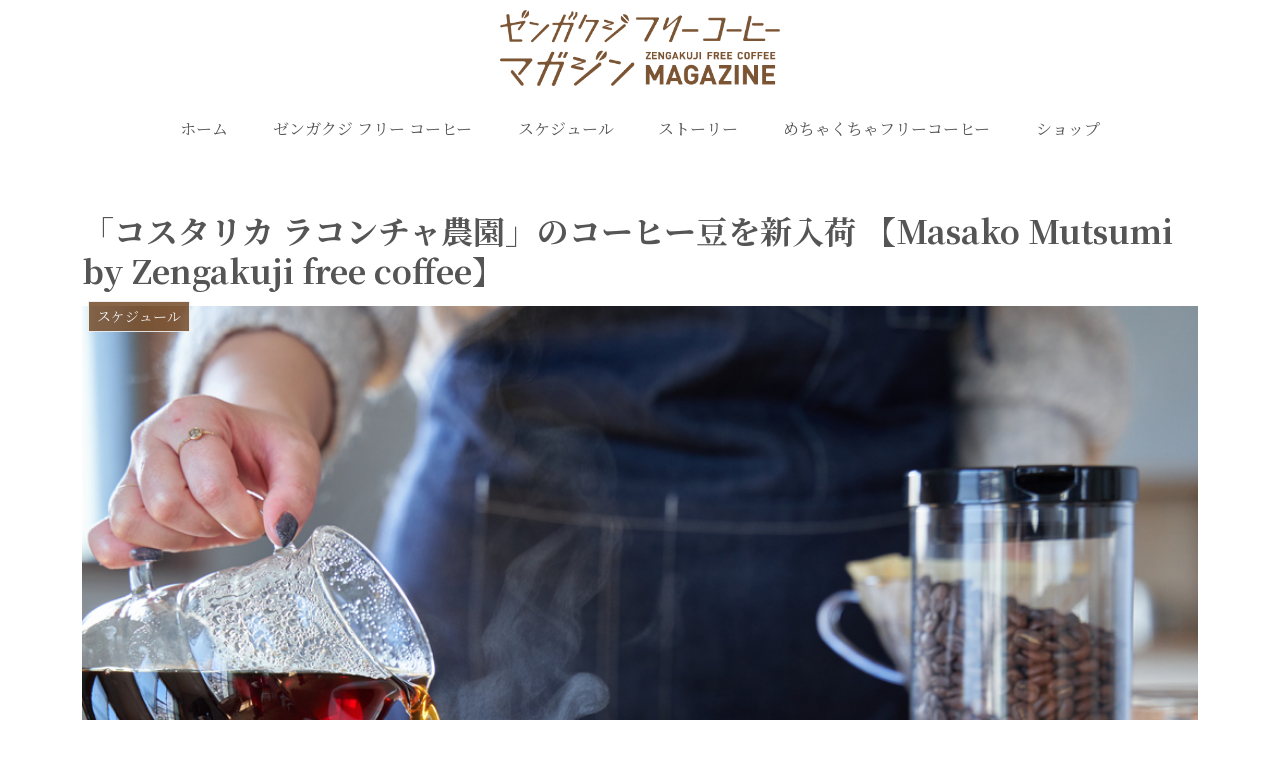

--- FILE ---
content_type: text/css
request_url: http://zengakujifreecoffee.com/wp-content/themes/cocoon-child-master/style.css?ver=6.9&fver=20231212050104
body_size: 1621
content:
@charset "UTF-8";

/*!
Theme Name: Cocoon Child
Description: Cocoon専用の子テーマ
Theme URI: https://wp-cocoon.com/
Author: わいひら
Author URI: https://nelog.jp/
Template:   cocoon-master
Version:    1.1.3
*/

/************************************
** 子テーマ用のスタイルを書く
************************************/
/* TOP */
.logo-text{
	padding 0;
}
.mv-area{
	width: 100%;
}
.mv-area-contents{
	position: relative;
	max-width: 1440px;
	width: 100%;
	height: 600px;
	margin: 0 auto;
	background-image: url(http://zengakujifreecoffee.com/wp-content/uploads/2023/12/site-top-mv_09.png);
	background-size: contain;
	background-repeat: no-repeat;
	background-position: center;
}
.mv-text{
	position: absolute;
	top: 50%;
	left: 0;
	max-width: 400px;
	padding-left: 40px;
}
.mv-text img{
	width: 100%;
}
/* 記事 */
.entry-content {
    max-width: 800px;
    margin: 80px auto;
}
.page .entry-title,
.single .entry-title {
	font-size: 32px;
}
/* 記事ラベル */
.cat-label {
   top: 0; 
   left: 16px; 
   border: none;
   font-size: 12px;
   color: #ffffff; 
   background-color: #7b5433;
	margin-top: -11px;
   padding: 1px 10px;
}
/* 見出しリセット */
.article h2{
background:none;
padding: 0;
}
.article h3{
border-top:none;
border-bottom:none;
border-left:none;
border-right:none;
padding: 0;
}
.article h4{
border-top:none;
border-bottom:none;
padding: 0;
}
/* 見出し */
.article h2{
	font-size: 28px;
}
.article h3{
	position: relative;
	font-size: 20px;
}
.article h3:before{
	content: "";
	position: absolute;
	background: #eeeeee;
	width: 50px;
	height: 50px;
	border-radius: 50%;
	top: 50%;
	/* border: dashed 1px white; */
	left: -15px;
	-webkit-transform: translateY(-50%);
	transform: translateY(-50%);
	z-index: -1;
}
.article h4{
	font-size: 18px;
	border-bottom: dotted 4px #eeeeee;
}

.list-title{
	font-size: 28px;
}
.widget_media_image{
	text-align: center;
}
/*モバイル用*/
.mobile-menu-buttons .menu-button > a{
	font-size: 12px;
}
/************************************
** レスポンシブデザイン用のメディアクエリ
************************************/
/*1023px以下*/
@media screen and (max-width: 1023px){
	.logo{
		display: none;
	}
	.mv-area-contents{
		background-size: cover;
		background-position: center;
	}
		.mv-text{
		top: 30%;
		padding: 0 40px;
	}
  /*モバイルメニュー*/
	.mobile-menu-buttons{
		box-shadow: none;
		padding: 20px 0;
	}
	.mobile-menu-buttons > li {
		padding-top:0;
	}
	.menu-button{
		margin: auto;
	}
	.mobile-menu-buttons .menu-button:hover{
		background-color:white;
	}
	span.fas.fa-search::before{
		color: #7b5433;/*検索マーク色変更はこちら*/
		margin-left:1em;
	}
	span.fas.fa-bars::before{
		color: #7b5433;/*ハンバーガーメニュー色変更はこちら*/
		margin-right:1em;
	}
	.logo-menu-button{
		min-height: 80px;
	}
	.logo-menu-button img{
		max-height: 60px;
		margin-top: 10px;
	}
	.menu-drawer a{
		color: #222222;
		padding: 16px;
	}
	.navi-menu-caption.menu-caption,.home-menu-caption.menu-caption,.search-menu-caption.menu-caption,.top-menu-caption.menu-caption,.sidebar-menu-caption.menu-caption{
		display:none;
	}
}
/*834px以下*/
@media screen and (max-width: 834px){
  /*必要ならばここにコードを書く*/
	.mv-text{
		top: 60%;
		padding: 0 20px;
	}
	.list-title{
		font-size: 20px;
	}
}

/*480px以下*/
@media screen and (max-width: 480px){
  /*必要ならばここにコードを書く*/
	.mv-area-contents{
		background-image: url(http://zengakujifreecoffee.com/wp-content/uploads/2023/12/site-top-mv_09sp.png);
	}
	/* hdg */
	.entry-title{
		padding-right: 0;
		padding-left: 0;
	}
	.page .entry-title,
    .single .entry-title {
	    font-size: 24px;
	}
	.article h2{
		font-size: 22px;
		padding: 12px;
	}
	.article h3{
		font-size: 20px;
		padding: 12px 6px;
	}
	.article h4{
		font-size: 18px;
	}
	.article h5{
		font-size: 16px;
	}
}
